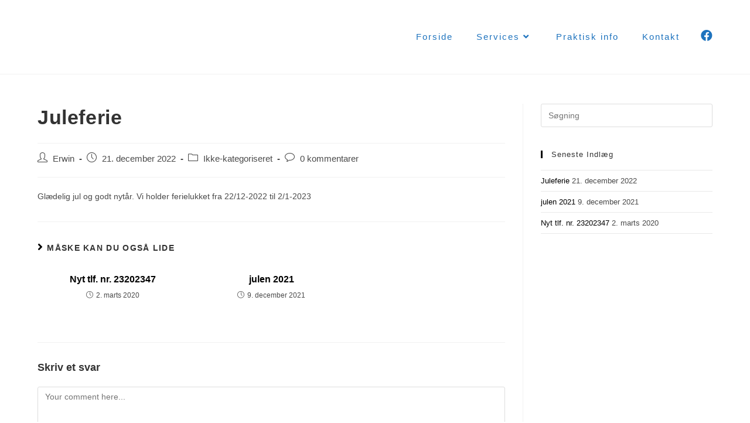

--- FILE ---
content_type: application/x-javascript; charset=utf-8
request_url: https://consent.cookiebot.com/be1b13d0-9a81-4e8d-abeb-8d0fcd37a4a1/cc.js?renew=false&referer=slukefter-vinduespolering.dk&dnt=false&init=false
body_size: 262
content:
if(console){var cookiedomainwarning='Error: The domain SLUKEFTER-VINDUESPOLERING.DK is not authorized to show the cookie banner for domain group ID be1b13d0-9a81-4e8d-abeb-8d0fcd37a4a1. Please add it to the domain group in the Cookiebot Manager to authorize the domain.';if(typeof console.warn === 'function'){console.warn(cookiedomainwarning)}else{console.log(cookiedomainwarning)}};